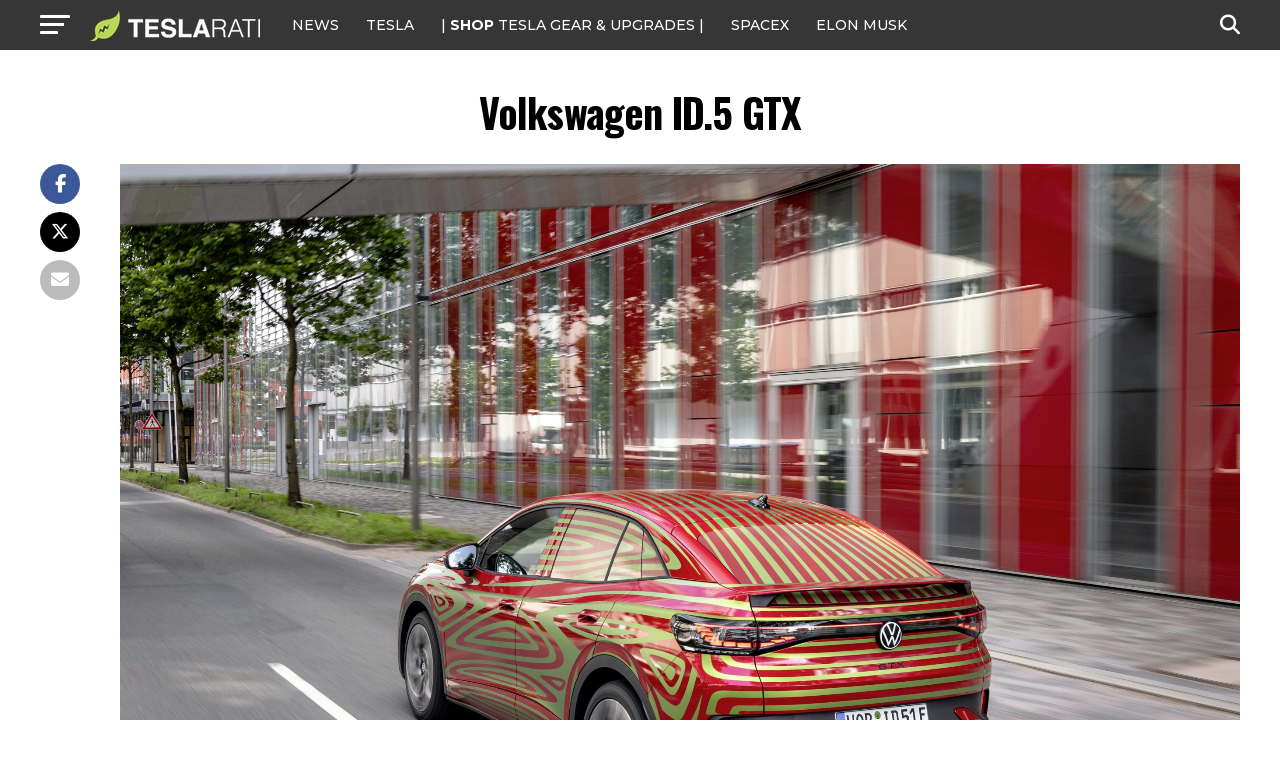

--- FILE ---
content_type: text/javascript;charset=UTF-8
request_url: https://jadserve.postrelease.com/t?ntv_mvi=&ntv_url=https%253A%252F%252Fwww.teslarati.com%252Fvolkswagen-id5-gtx-september-munich-motor-show%252Fvolkswagen-id-5-gtx-2%252F
body_size: 1093
content:
(function(){PostRelease.ProcessResponse({"version":"3","responseId":73844,"placements":[{"id":1074034,"selector":"article:nth-of-type(%p%) div.in-article-ad","injectionMode":1,"infScroll":{"position":1,"interval":1},"ads":[],"tracking":{"trackingBaseUrl":"https://jadserve.postrelease.com/trk.gif?ntv_ui\u003d359d93a0-d998-420e-8e9a-f0fa4a323519\u0026ntv_fl\[base64]\u003d\u0026ntv_ht\u003d5GJwaQA\u0026ntv_at\u003d","adVersionPlacement":"AAAAAAAAAAcmMQA","vcpmParams":{"minimumAreaViewable":0.5,"minimumExposedTime":1000,"checkOnFocus":true,"checkMinimumAreaViewable":false,"primaryImpressionURL":"https://jadserve.postrelease.com/trk.gif?ntv_at\u003d304\u0026ntv_ui\u003d359d93a0-d998-420e-8e9a-f0fa4a323519\u0026ntv_a\u003dAAAAAAAAAAcmMQA\u0026ntv_ht\u003d5GJwaQA\u0026ntv_fl\[base64]\u003d\u0026ord\u003d1680358840","adID":0}},"type":0,"integrationType":0}],"trackingCode":"\u003cscript type\u003d\"text/javascript\"\u003entv.PostRelease.trackFirstPartyCookie(\u0027d77eba72-4af2-44de-9158-9fe9aaa9367b\u0027);\u003c/script\u003e","safeIframe":false,"placementForTracking":1054517,"isWebview":false,"responseConsent":{"usPrivacyApplies":false,"gdprApplies":false,"gppApplies":false},"flags":{"useObserverViewability":true,"useMraidViewability":false}});})();